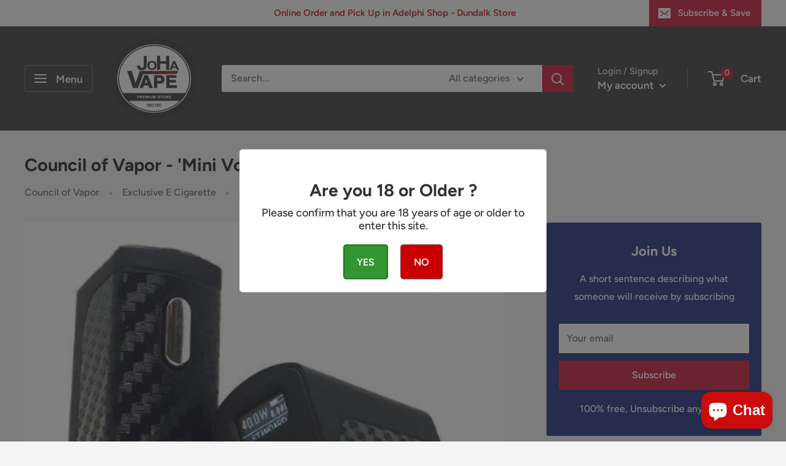

--- FILE ---
content_type: text/javascript
request_url: https://johavape.ie/cdn/shop/t/31/assets/custom.js?v=102476495355921946141646404333
body_size: -645
content:
//# sourceMappingURL=/cdn/shop/t/31/assets/custom.js.map?v=102476495355921946141646404333
